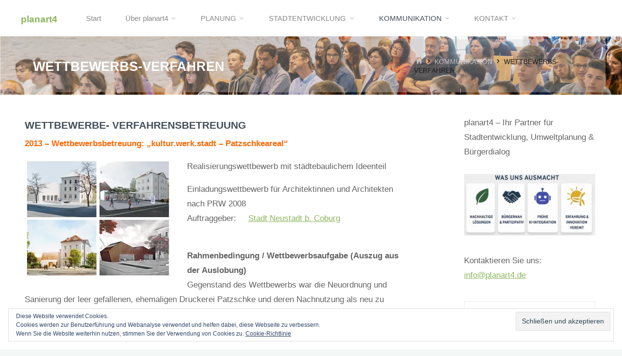

--- FILE ---
content_type: text/html; charset=UTF-8
request_url: https://www.planart4.de/kommunikation/wettbewerbe/
body_size: 78332
content:
<!DOCTYPE html>
<html lang="de">
<head>
<meta name="viewport" content="width=device-width, user-scalable=yes, initial-scale=1.0">
<meta http-equiv="X-UA-Compatible" content="IE=edge" /><meta charset="UTF-8">
<link rel="profile" href="http://gmpg.org/xfn/11">
<title>WETTBEWERBS-VERFAHREN &#8211; planart4</title>
<meta name='robots' content='max-image-preview:large' />
<link rel='dns-prefetch' href='//secure.gravatar.com' />
<link rel='dns-prefetch' href='//stats.wp.com' />
<link rel='dns-prefetch' href='//v0.wordpress.com' />
<link rel='preconnect' href='//i0.wp.com' />
<link rel="alternate" type="application/rss+xml" title="planart4 &raquo; Feed" href="https://www.planart4.de/feed/" />
<link rel="alternate" type="application/rss+xml" title="planart4 &raquo; Kommentar-Feed" href="https://www.planart4.de/comments/feed/" />
<link rel="alternate" title="oEmbed (JSON)" type="application/json+oembed" href="https://www.planart4.de/wp-json/oembed/1.0/embed?url=https%3A%2F%2Fwww.planart4.de%2Fkommunikation%2Fwettbewerbe%2F" />
<link rel="alternate" title="oEmbed (XML)" type="text/xml+oembed" href="https://www.planart4.de/wp-json/oembed/1.0/embed?url=https%3A%2F%2Fwww.planart4.de%2Fkommunikation%2Fwettbewerbe%2F&#038;format=xml" />
<style id='wp-img-auto-sizes-contain-inline-css'>
img:is([sizes=auto i],[sizes^="auto," i]){contain-intrinsic-size:3000px 1500px}
/*# sourceURL=wp-img-auto-sizes-contain-inline-css */
</style>
<style id='wp-emoji-styles-inline-css'>

	img.wp-smiley, img.emoji {
		display: inline !important;
		border: none !important;
		box-shadow: none !important;
		height: 1em !important;
		width: 1em !important;
		margin: 0 0.07em !important;
		vertical-align: -0.1em !important;
		background: none !important;
		padding: 0 !important;
	}
/*# sourceURL=wp-emoji-styles-inline-css */
</style>
<style id='wp-block-library-inline-css'>
:root{--wp-block-synced-color:#7a00df;--wp-block-synced-color--rgb:122,0,223;--wp-bound-block-color:var(--wp-block-synced-color);--wp-editor-canvas-background:#ddd;--wp-admin-theme-color:#007cba;--wp-admin-theme-color--rgb:0,124,186;--wp-admin-theme-color-darker-10:#006ba1;--wp-admin-theme-color-darker-10--rgb:0,107,160.5;--wp-admin-theme-color-darker-20:#005a87;--wp-admin-theme-color-darker-20--rgb:0,90,135;--wp-admin-border-width-focus:2px}@media (min-resolution:192dpi){:root{--wp-admin-border-width-focus:1.5px}}.wp-element-button{cursor:pointer}:root .has-very-light-gray-background-color{background-color:#eee}:root .has-very-dark-gray-background-color{background-color:#313131}:root .has-very-light-gray-color{color:#eee}:root .has-very-dark-gray-color{color:#313131}:root .has-vivid-green-cyan-to-vivid-cyan-blue-gradient-background{background:linear-gradient(135deg,#00d084,#0693e3)}:root .has-purple-crush-gradient-background{background:linear-gradient(135deg,#34e2e4,#4721fb 50%,#ab1dfe)}:root .has-hazy-dawn-gradient-background{background:linear-gradient(135deg,#faaca8,#dad0ec)}:root .has-subdued-olive-gradient-background{background:linear-gradient(135deg,#fafae1,#67a671)}:root .has-atomic-cream-gradient-background{background:linear-gradient(135deg,#fdd79a,#004a59)}:root .has-nightshade-gradient-background{background:linear-gradient(135deg,#330968,#31cdcf)}:root .has-midnight-gradient-background{background:linear-gradient(135deg,#020381,#2874fc)}:root{--wp--preset--font-size--normal:16px;--wp--preset--font-size--huge:42px}.has-regular-font-size{font-size:1em}.has-larger-font-size{font-size:2.625em}.has-normal-font-size{font-size:var(--wp--preset--font-size--normal)}.has-huge-font-size{font-size:var(--wp--preset--font-size--huge)}.has-text-align-center{text-align:center}.has-text-align-left{text-align:left}.has-text-align-right{text-align:right}.has-fit-text{white-space:nowrap!important}#end-resizable-editor-section{display:none}.aligncenter{clear:both}.items-justified-left{justify-content:flex-start}.items-justified-center{justify-content:center}.items-justified-right{justify-content:flex-end}.items-justified-space-between{justify-content:space-between}.screen-reader-text{border:0;clip-path:inset(50%);height:1px;margin:-1px;overflow:hidden;padding:0;position:absolute;width:1px;word-wrap:normal!important}.screen-reader-text:focus{background-color:#ddd;clip-path:none;color:#444;display:block;font-size:1em;height:auto;left:5px;line-height:normal;padding:15px 23px 14px;text-decoration:none;top:5px;width:auto;z-index:100000}html :where(.has-border-color){border-style:solid}html :where([style*=border-top-color]){border-top-style:solid}html :where([style*=border-right-color]){border-right-style:solid}html :where([style*=border-bottom-color]){border-bottom-style:solid}html :where([style*=border-left-color]){border-left-style:solid}html :where([style*=border-width]){border-style:solid}html :where([style*=border-top-width]){border-top-style:solid}html :where([style*=border-right-width]){border-right-style:solid}html :where([style*=border-bottom-width]){border-bottom-style:solid}html :where([style*=border-left-width]){border-left-style:solid}html :where(img[class*=wp-image-]){height:auto;max-width:100%}:where(figure){margin:0 0 1em}html :where(.is-position-sticky){--wp-admin--admin-bar--position-offset:var(--wp-admin--admin-bar--height,0px)}@media screen and (max-width:600px){html :where(.is-position-sticky){--wp-admin--admin-bar--position-offset:0px}}

/*# sourceURL=wp-block-library-inline-css */
</style><style id='global-styles-inline-css'>
:root{--wp--preset--aspect-ratio--square: 1;--wp--preset--aspect-ratio--4-3: 4/3;--wp--preset--aspect-ratio--3-4: 3/4;--wp--preset--aspect-ratio--3-2: 3/2;--wp--preset--aspect-ratio--2-3: 2/3;--wp--preset--aspect-ratio--16-9: 16/9;--wp--preset--aspect-ratio--9-16: 9/16;--wp--preset--color--black: #000000;--wp--preset--color--cyan-bluish-gray: #abb8c3;--wp--preset--color--white: #ffffff;--wp--preset--color--pale-pink: #f78da7;--wp--preset--color--vivid-red: #cf2e2e;--wp--preset--color--luminous-vivid-orange: #ff6900;--wp--preset--color--luminous-vivid-amber: #fcb900;--wp--preset--color--light-green-cyan: #7bdcb5;--wp--preset--color--vivid-green-cyan: #00d084;--wp--preset--color--pale-cyan-blue: #8ed1fc;--wp--preset--color--vivid-cyan-blue: #0693e3;--wp--preset--color--vivid-purple: #9b51e0;--wp--preset--color--accent-1: #8CB65F;--wp--preset--color--accent-2: #44505B;--wp--preset--color--headings: #444444;--wp--preset--color--sitetext: #636363;--wp--preset--color--sitebg: #FFFFFF;--wp--preset--gradient--vivid-cyan-blue-to-vivid-purple: linear-gradient(135deg,rgb(6,147,227) 0%,rgb(155,81,224) 100%);--wp--preset--gradient--light-green-cyan-to-vivid-green-cyan: linear-gradient(135deg,rgb(122,220,180) 0%,rgb(0,208,130) 100%);--wp--preset--gradient--luminous-vivid-amber-to-luminous-vivid-orange: linear-gradient(135deg,rgb(252,185,0) 0%,rgb(255,105,0) 100%);--wp--preset--gradient--luminous-vivid-orange-to-vivid-red: linear-gradient(135deg,rgb(255,105,0) 0%,rgb(207,46,46) 100%);--wp--preset--gradient--very-light-gray-to-cyan-bluish-gray: linear-gradient(135deg,rgb(238,238,238) 0%,rgb(169,184,195) 100%);--wp--preset--gradient--cool-to-warm-spectrum: linear-gradient(135deg,rgb(74,234,220) 0%,rgb(151,120,209) 20%,rgb(207,42,186) 40%,rgb(238,44,130) 60%,rgb(251,105,98) 80%,rgb(254,248,76) 100%);--wp--preset--gradient--blush-light-purple: linear-gradient(135deg,rgb(255,206,236) 0%,rgb(152,150,240) 100%);--wp--preset--gradient--blush-bordeaux: linear-gradient(135deg,rgb(254,205,165) 0%,rgb(254,45,45) 50%,rgb(107,0,62) 100%);--wp--preset--gradient--luminous-dusk: linear-gradient(135deg,rgb(255,203,112) 0%,rgb(199,81,192) 50%,rgb(65,88,208) 100%);--wp--preset--gradient--pale-ocean: linear-gradient(135deg,rgb(255,245,203) 0%,rgb(182,227,212) 50%,rgb(51,167,181) 100%);--wp--preset--gradient--electric-grass: linear-gradient(135deg,rgb(202,248,128) 0%,rgb(113,206,126) 100%);--wp--preset--gradient--midnight: linear-gradient(135deg,rgb(2,3,129) 0%,rgb(40,116,252) 100%);--wp--preset--font-size--small: 10px;--wp--preset--font-size--medium: 20px;--wp--preset--font-size--large: 27px;--wp--preset--font-size--x-large: 42px;--wp--preset--font-size--normal: 17px;--wp--preset--font-size--larger: 43px;--wp--preset--spacing--20: 0.44rem;--wp--preset--spacing--30: 0.67rem;--wp--preset--spacing--40: 1rem;--wp--preset--spacing--50: 1.5rem;--wp--preset--spacing--60: 2.25rem;--wp--preset--spacing--70: 3.38rem;--wp--preset--spacing--80: 5.06rem;--wp--preset--shadow--natural: 6px 6px 9px rgba(0, 0, 0, 0.2);--wp--preset--shadow--deep: 12px 12px 50px rgba(0, 0, 0, 0.4);--wp--preset--shadow--sharp: 6px 6px 0px rgba(0, 0, 0, 0.2);--wp--preset--shadow--outlined: 6px 6px 0px -3px rgb(255, 255, 255), 6px 6px rgb(0, 0, 0);--wp--preset--shadow--crisp: 6px 6px 0px rgb(0, 0, 0);}:where(.is-layout-flex){gap: 0.5em;}:where(.is-layout-grid){gap: 0.5em;}body .is-layout-flex{display: flex;}.is-layout-flex{flex-wrap: wrap;align-items: center;}.is-layout-flex > :is(*, div){margin: 0;}body .is-layout-grid{display: grid;}.is-layout-grid > :is(*, div){margin: 0;}:where(.wp-block-columns.is-layout-flex){gap: 2em;}:where(.wp-block-columns.is-layout-grid){gap: 2em;}:where(.wp-block-post-template.is-layout-flex){gap: 1.25em;}:where(.wp-block-post-template.is-layout-grid){gap: 1.25em;}.has-black-color{color: var(--wp--preset--color--black) !important;}.has-cyan-bluish-gray-color{color: var(--wp--preset--color--cyan-bluish-gray) !important;}.has-white-color{color: var(--wp--preset--color--white) !important;}.has-pale-pink-color{color: var(--wp--preset--color--pale-pink) !important;}.has-vivid-red-color{color: var(--wp--preset--color--vivid-red) !important;}.has-luminous-vivid-orange-color{color: var(--wp--preset--color--luminous-vivid-orange) !important;}.has-luminous-vivid-amber-color{color: var(--wp--preset--color--luminous-vivid-amber) !important;}.has-light-green-cyan-color{color: var(--wp--preset--color--light-green-cyan) !important;}.has-vivid-green-cyan-color{color: var(--wp--preset--color--vivid-green-cyan) !important;}.has-pale-cyan-blue-color{color: var(--wp--preset--color--pale-cyan-blue) !important;}.has-vivid-cyan-blue-color{color: var(--wp--preset--color--vivid-cyan-blue) !important;}.has-vivid-purple-color{color: var(--wp--preset--color--vivid-purple) !important;}.has-black-background-color{background-color: var(--wp--preset--color--black) !important;}.has-cyan-bluish-gray-background-color{background-color: var(--wp--preset--color--cyan-bluish-gray) !important;}.has-white-background-color{background-color: var(--wp--preset--color--white) !important;}.has-pale-pink-background-color{background-color: var(--wp--preset--color--pale-pink) !important;}.has-vivid-red-background-color{background-color: var(--wp--preset--color--vivid-red) !important;}.has-luminous-vivid-orange-background-color{background-color: var(--wp--preset--color--luminous-vivid-orange) !important;}.has-luminous-vivid-amber-background-color{background-color: var(--wp--preset--color--luminous-vivid-amber) !important;}.has-light-green-cyan-background-color{background-color: var(--wp--preset--color--light-green-cyan) !important;}.has-vivid-green-cyan-background-color{background-color: var(--wp--preset--color--vivid-green-cyan) !important;}.has-pale-cyan-blue-background-color{background-color: var(--wp--preset--color--pale-cyan-blue) !important;}.has-vivid-cyan-blue-background-color{background-color: var(--wp--preset--color--vivid-cyan-blue) !important;}.has-vivid-purple-background-color{background-color: var(--wp--preset--color--vivid-purple) !important;}.has-black-border-color{border-color: var(--wp--preset--color--black) !important;}.has-cyan-bluish-gray-border-color{border-color: var(--wp--preset--color--cyan-bluish-gray) !important;}.has-white-border-color{border-color: var(--wp--preset--color--white) !important;}.has-pale-pink-border-color{border-color: var(--wp--preset--color--pale-pink) !important;}.has-vivid-red-border-color{border-color: var(--wp--preset--color--vivid-red) !important;}.has-luminous-vivid-orange-border-color{border-color: var(--wp--preset--color--luminous-vivid-orange) !important;}.has-luminous-vivid-amber-border-color{border-color: var(--wp--preset--color--luminous-vivid-amber) !important;}.has-light-green-cyan-border-color{border-color: var(--wp--preset--color--light-green-cyan) !important;}.has-vivid-green-cyan-border-color{border-color: var(--wp--preset--color--vivid-green-cyan) !important;}.has-pale-cyan-blue-border-color{border-color: var(--wp--preset--color--pale-cyan-blue) !important;}.has-vivid-cyan-blue-border-color{border-color: var(--wp--preset--color--vivid-cyan-blue) !important;}.has-vivid-purple-border-color{border-color: var(--wp--preset--color--vivid-purple) !important;}.has-vivid-cyan-blue-to-vivid-purple-gradient-background{background: var(--wp--preset--gradient--vivid-cyan-blue-to-vivid-purple) !important;}.has-light-green-cyan-to-vivid-green-cyan-gradient-background{background: var(--wp--preset--gradient--light-green-cyan-to-vivid-green-cyan) !important;}.has-luminous-vivid-amber-to-luminous-vivid-orange-gradient-background{background: var(--wp--preset--gradient--luminous-vivid-amber-to-luminous-vivid-orange) !important;}.has-luminous-vivid-orange-to-vivid-red-gradient-background{background: var(--wp--preset--gradient--luminous-vivid-orange-to-vivid-red) !important;}.has-very-light-gray-to-cyan-bluish-gray-gradient-background{background: var(--wp--preset--gradient--very-light-gray-to-cyan-bluish-gray) !important;}.has-cool-to-warm-spectrum-gradient-background{background: var(--wp--preset--gradient--cool-to-warm-spectrum) !important;}.has-blush-light-purple-gradient-background{background: var(--wp--preset--gradient--blush-light-purple) !important;}.has-blush-bordeaux-gradient-background{background: var(--wp--preset--gradient--blush-bordeaux) !important;}.has-luminous-dusk-gradient-background{background: var(--wp--preset--gradient--luminous-dusk) !important;}.has-pale-ocean-gradient-background{background: var(--wp--preset--gradient--pale-ocean) !important;}.has-electric-grass-gradient-background{background: var(--wp--preset--gradient--electric-grass) !important;}.has-midnight-gradient-background{background: var(--wp--preset--gradient--midnight) !important;}.has-small-font-size{font-size: var(--wp--preset--font-size--small) !important;}.has-medium-font-size{font-size: var(--wp--preset--font-size--medium) !important;}.has-large-font-size{font-size: var(--wp--preset--font-size--large) !important;}.has-x-large-font-size{font-size: var(--wp--preset--font-size--x-large) !important;}
/*# sourceURL=global-styles-inline-css */
</style>

<style id='classic-theme-styles-inline-css'>
/*! This file is auto-generated */
.wp-block-button__link{color:#fff;background-color:#32373c;border-radius:9999px;box-shadow:none;text-decoration:none;padding:calc(.667em + 2px) calc(1.333em + 2px);font-size:1.125em}.wp-block-file__button{background:#32373c;color:#fff;text-decoration:none}
/*# sourceURL=/wp-includes/css/classic-themes.min.css */
</style>
<link rel='stylesheet' id='fb-widget-frontend-style-css' href='https://www.planart4.de/wp-content/plugins/facebook-pagelike-widget/assets/css/style.css?ver=1.0.0' media='all' />
<link rel='stylesheet' id='kahuna-themefonts-css' href='https://www.planart4.de/wp-content/themes/kahuna/resources/fonts/fontfaces.css?ver=1.7.0.1' media='all' />
<link rel='stylesheet' id='chld_thm_cfg_parent-css' href='https://www.planart4.de/wp-content/themes/kahuna/style.css?ver=6.9' media='all' />
<link rel='stylesheet' id='kahuna-main-css' href='https://www.planart4.de/wp-content/themes/kahuna-child/style.css?ver=1.5.1.1666090073' media='all' />
<style id='kahuna-main-inline-css'>
 #site-wrapper, #site-header-main { max-width: 1380px; } #site-header-main { left: 0; right: 0; } #primary { width: 320px; } #secondary { width: 380px; } #container.one-column .main { width: 100%; } #container.two-columns-right #secondary { float: right; } #container.two-columns-right .main, .two-columns-right #breadcrumbs { width: calc( 100% - 380px ); float: left; } #container.two-columns-left #primary { float: left; } #container.two-columns-left .main, .two-columns-left #breadcrumbs { width: calc( 100% - 320px ); float: right; } #container.three-columns-right #primary, #container.three-columns-left #primary, #container.three-columns-sided #primary { float: left; } #container.three-columns-right #secondary, #container.three-columns-left #secondary, #container.three-columns-sided #secondary { float: left; } #container.three-columns-right #primary, #container.three-columns-left #secondary { margin-left: 0%; margin-right: 0%; } #container.three-columns-right .main, .three-columns-right #breadcrumbs { width: calc( 100% - 700px ); float: left; } #container.three-columns-left .main, .three-columns-left #breadcrumbs { width: calc( 100% - 700px ); float: right; } #container.three-columns-sided #secondary { float: right; } #container.three-columns-sided .main, .three-columns-sided #breadcrumbs { width: calc( 100% - 700px ); float: right; } .three-columns-sided #breadcrumbs { margin: 0 calc( 0% + 380px ) 0 -1920px; } html { font-family: 'Arial'; font-weight: 400; font-size: 17px; font-weight: 400; line-height: 1.8; } #site-title { font-family: 'Arial'; font-weight: 400; font-size: 110%; font-weight: 700; } #access ul li a { font-family: 'Arial'; font-weight: 400; font-size: 90%; font-weight: 400; } .widget-title { font-family: 'Arial'; font-weight: 400; font-size: 100%; font-weight: 700; } .widget-container { font-family: 'Arial'; font-weight: 400; font-size: 100%; font-weight: 400; } .entry-title, .page-title { font-family: 'Arial'; font-weight: 400; font-size: 160%; font-weight: 700; } .entry-meta > span { font-family: 'Arial'; font-weight: 400; font-weight: 400; } /*.post-thumbnail-container*/ .entry-meta > span { font-size: 80%; } .page-link, .pagination, .author-info .author-link, .comment .reply a, .comment-meta, .byline { font-family: 'Arial'; font-weight: 400; } .content-masonry .entry-title { font-size: 128%; } h1 { font-size: 2.33em; } h2 { font-size: 2.06em; } h3 { font-size: 1.79em; } h4 { font-size: 1.52em; } h5 { font-size: 1.25em; } h6 { font-size: 0.98em; } h1, h2, h3, h4, h5, h6 { font-family: 'Arial'; font-weight: 400; font-weight: 700; } body { color: #636363; background-color: #F3F7f5; } .lp-staticslider .staticslider-caption-title, .seriousslider.seriousslider-theme .seriousslider-caption-title, .lp-staticslider .staticslider-caption-text, .seriousslider.seriousslider-theme .seriousslider-caption-text, .lp-staticslider .staticslider-caption-text a { color: #FFFFFF; } #site-header-main, #site-header-main.header-fixed #site-header-main-inside, #access ul ul, .menu-search-animated .searchform input[type="search"], #access .menu-search-animated .searchform, #access::after, .kahuna-over-menu .header-fixed#site-header-main, .kahuna-over-menu .header-fixed#site-header-main #access:after { background-color: #FFFFFF; } #site-header-main { border-bottom-color: rgba(0,0,0,.05); } .kahuna-over-menu .header-fixed#site-header-main #site-title a, #nav-toggle { color: #8CB65F; } #access > div > ul > li, #access > div > ul > li > a, .kahuna-over-menu .header-fixed#site-header-main #access > div > ul > li:not([class*='current']), .kahuna-over-menu .header-fixed#site-header-main #access > div > ul > li:not([class*='current']) > a, .kahuna-over-menu .header-fixed#site-header-main #sheader.socials a::before, #sheader.socials a::before, #access .menu-search-animated .searchform input[type="search"], #mobile-menu { color: #888888; } .kahuna-over-menu .header-fixed#site-header-main #sheader.socials a:hover::before, #sheader.socials a:hover::before { color: #FFFFFF; } #access ul.sub-menu li a, #access ul.children li a { color: #888888; } #access ul.sub-menu li a, #access ul.children li a { background-color: #FFFFFF; } #access > div > ul > li:hover > a, #access > div > ul > li a:hover, #access > div > ul > li:hover, .kahuna-over-menu .header-fixed#site-header-main #access > div > ul > li > a:hover, .kahuna-over-menu .header-fixed#site-header-main #access > div > ul > li:hover { color: #8CB65F; } #access > div > ul > li > a > span::before, #site-title::before { background-color: #8CB65F; } #site-title a:hover { color: #8CB65F; } #access > div > ul > li.current_page_item > a, #access > div > ul > li.current-menu-item > a, #access > div > ul > li.current_page_ancestor > a, #access > div > ul > li.current-menu-ancestor > a, #access .sub-menu, #access .children, .kahuna-over-menu .header-fixed#site-header-main #access > div > ul > li > a { color: #44505B; } #access ul.children > li.current_page_item > a, #access ul.sub-menu > li.current-menu-item > a, #access ul.children > li.current_page_ancestor > a, #access ul.sub-menu > li.current-menu-ancestor > a { color: #44505B; } #access .sub-menu li:not(:last-child) span, #access .children li:not(:last-child) span { border-bottom: 1px solid #eeeeee; } .searchform .searchsubmit { color: #636363; } body:not(.kahuna-landing-page) article.hentry, body:not(.kahuna-landing-page) .main, body.kahuna-boxed-layout:not(.kahuna-landing-page) #container { background-color: #FFFFFF; } .pagination a, .pagination span { border-color: #eeeeee; } .page-link a, .page-link span em { background-color: #eeeeee; } .pagination a:hover, .pagination span:hover, .page-link a:hover, .page-link span em:hover { background-color: #eeeeee; } .post-thumbnail-container .featured-image-meta, #header-page-title-inside, .lp-staticslider .staticslider-caption-text span, .seriousslider.seriousslider-theme .seriousslider-caption-text span { background-color: rgba(204,204,204, 0.35); } .lp-staticslider .staticslider-caption-title span, .seriousslider.seriousslider-theme .seriousslider-caption-title span { background-color: rgba(140,182,95, 0.35); } .post-thumbnail-container .featured-image-link::before { background-color: #8CB65F; } #header-page-title .entry-meta .bl_categ a { background-color: #8CB65F; } #header-page-title .entry-meta .bl_categ a:hover { background-color: #9dc770; } .widget-title span { border-bottom-color: #8CB65F; } #colophon, #footer { background-color: #1E2C35; color: #BBBBBB; } #colophon { border-top: 5px solid #414f58 } #footer-bottom { background: #192730; } .entry-title a:active, .entry-title a:hover { color: #8CB65F; } .entry-title a:hover { border-top-color: #8CB65F; } span.entry-format { color: #8CB65F; } .entry-content blockquote::before, .entry-content blockquote::after { color: rgba(99,99,99,0.2); } .entry-content h5, .entry-content h6, .lp-text-content h5, .lp-text-content h6 { color: #44505B; } .entry-content h1, .entry-content h2, .entry-content h3, .entry-content h4, .lp-text-content h1, .lp-text-content h2, .lp-text-content h3, .lp-text-content h4 { color: #444444; } a { color: #8CB65F; } a:hover, .entry-meta span a:hover, .comments-link a:hover { color: #44505B; } .entry-meta > span.comments-link { top: 0.8em; } .socials a:before { color: #8CB65F; } #sheader.socials a:before { background-color: #f5f5f5; } #sfooter.socials a:before, .widget_cryout_socials .socials a:before { background-color: #28363f; } .sidey .socials a:before { background-color: #FFFFFF; } #sheader.socials a:hover:before { background-color: #8CB65F; color: #FFFFFF; } #sfooter.socials a:hover:before, .widget_cryout_socials .socials a:hover:before { background-color: #8CB65F; color: #1E2C35; } .sidey a:hover:before { background-color: #8CB65F; color: #FFFFFF; } .kahuna-normalizedtags #content .tagcloud a { color: #FFFFFF; background-color: #8CB65F; } .kahuna-normalizedtags #content .tagcloud a:hover { background-color: #44505B; } #nav-fixed i, #nav-fixed a + a { background-color: rgba(215,215,215,0.8); } #nav-fixed a:hover i, #nav-fixed a:hover + a, #nav-fixed a + a:hover { background-color: rgba(140,182,95,0.8); } #nav-fixed i, #nav-fixed span { color: #FFFFFF; } button#toTop { color: #8CB65F; border-color: #8CB65F; } button#toTop:hover { background-color: #8CB65F; color: #F3F7f5; border-color: #8CB65F; } @media (max-width: 800px) { .cryout #footer-bottom .footer-inside { padding-top: 2.5em; } .cryout .footer-inside a#toTop {background-color: #8CB65F; color: #F3F7f5;} .cryout .footer-inside a#toTop:hover { opacity: 0.8;} } a.continue-reading-link, .continue-reading-link::after { background-color:#8CB65F; color: #FFFFFF; } .entry-meta .icon-metas:before { color: #1e1e1e; } .kahuna-caption-one .main .wp-caption .wp-caption-text { border-bottom-color: #eeeeee; } .kahuna-caption-two .main .wp-caption .wp-caption-text { background-color: #f5f5f5; } .kahuna-image-one .entry-content img[class*="align"], .kahuna-image-one .entry-summary img[class*="align"], .kahuna-image-two .entry-content img[class*='align'], .kahuna-image-two .entry-summary img[class*='align'] { border-color: #eeeeee; } .kahuna-image-five .entry-content img[class*='align'], .kahuna-image-five .entry-summary img[class*='align'] { border-color: #8CB65F; } /* diffs */ span.edit-link a.post-edit-link, span.edit-link a.post-edit-link:hover, span.edit-link .icon-edit:before { color: #636363; } .searchform { border-color: #ebebeb; } #breadcrumbs-container { background-color: #f8f8f8; } .entry-meta span, .entry-meta a, .entry-utility span, .entry-utility a, .entry-meta time, #breadcrumbs-nav, #header-page-title .byline, .footermenu ul li span.sep { color: #1e1e1e; } .footermenu ul li a:hover { color: #8CB65F; } .footermenu ul li a::after { background: #8CB65F; } #breadcrumbs-nav a { color: #3c3c3c; } .entry-meta span.entry-sticky { background-color: #1e1e1e; color: #FFFFFF; } #commentform { } code, #nav-below .nav-previous a:before, #nav-below .nav-next a:before { background-color: #eeeeee; } pre, .comment-author { border-color: #eeeeee; } pre { background-color: #f8f8f8; } .commentlist .comment-body, .commentlist .pingback { background-color: #f5f5f5; } .commentlist .comment-body::after { border-top-color: #f5f5f5; } article .author-info { border-color: #eeeeee; } .page-header.pad-container { border-color: #eeeeee; } .comment-meta a { color: #000000; } .commentlist .reply a { color: #141414; } .commentlist .reply a:hover { border-bottom-color: #8CB65F; } select, input[type], textarea { color: #636363; border-color: #e9e9e9; } .searchform input[type="search"], .searchform input[type="search"]:hover, .searchform input[type="search"]:focus { background-color: #FFFFFF; } input[type]:hover, textarea:hover, select:hover, input[type]:focus, textarea:focus, select:focus { background: #f5f5f5; } button, input[type="button"], input[type="submit"], input[type="reset"] { background-color: #8CB65F; color: #FFFFFF; } button:hover, input[type="button"]:hover, input[type="submit"]:hover, input[type="reset"]:hover { background-color: #44505B; } hr { background-color: #f0f0f0; } /* gutenberg */ .wp-block-image.alignwide { margin-left: calc( ( 1% + 2.5em ) * -1 ); margin-right: calc( ( 1% + 2.5em ) * -1 ); } .wp-block-image.alignwide img { /* width: calc( 103% + 5em ); max-width: calc( 103% + 5em ); */ } .has-accent-1-color, .has-accent-1-color:hover { color: #8CB65F; } .has-accent-2-color, .has-accent-2-color:hover { color: #44505B; } .has-headings-color, .has-headings-color:hover { color: #444444; } .has-sitetext-color, .has-sitetext-color:hover { color: #636363; } .has-sitebg-color, .has-sitebg-color:hover { color: #FFFFFF; } .has-accent-1-background-color { background-color: #8CB65F; } .has-accent-2-background-color { background-color: #44505B; } .has-headings-background-color { background-color: #444444; } .has-sitetext-background-color { background-color: #636363; } .has-sitebg-background-color { background-color: #FFFFFF; } .has-small-font-size { font-size: 10px; } .has-regular-font-size { font-size: 17px; } .has-large-font-size { font-size: 27px; } .has-larger-font-size { font-size: 43px; } .has-huge-font-size { font-size: 43px; } /* woocommerce */ .woocommerce-page #respond input#submit.alt, .woocommerce a.button.alt, .woocommerce-page button.button.alt, .woocommerce input.button.alt, .woocommerce #respond input#submit, .woocommerce a.button, .woocommerce button.button, .woocommerce input.button { background-color: #8CB65F; color: #FFFFFF; line-height: 1.8; } .woocommerce #respond input#submit:hover, .woocommerce a.button:hover, .woocommerce button.button:hover, .woocommerce input.button:hover { background-color: #aed881; color: #FFFFFF;} .woocommerce-page #respond input#submit.alt, .woocommerce a.button.alt, .woocommerce-page button.button.alt, .woocommerce input.button.alt { background-color: #44505B; color: #FFFFFF; line-height: 1.8; } .woocommerce-page #respond input#submit.alt:hover, .woocommerce a.button.alt:hover, .woocommerce-page button.button.alt:hover, .woocommerce input.button.alt:hover { background-color: #222e39; color: #FFFFFF;} .woocommerce div.product .woocommerce-tabs ul.tabs li.active { border-bottom-color: #FFFFFF; } .woocommerce #respond input#submit.alt.disabled, .woocommerce #respond input#submit.alt.disabled:hover, .woocommerce #respond input#submit.alt:disabled, .woocommerce #respond input#submit.alt:disabled:hover, .woocommerce #respond input#submit.alt[disabled]:disabled, .woocommerce #respond input#submit.alt[disabled]:disabled:hover, .woocommerce a.button.alt.disabled, .woocommerce a.button.alt.disabled:hover, .woocommerce a.button.alt:disabled, .woocommerce a.button.alt:disabled:hover, .woocommerce a.button.alt[disabled]:disabled, .woocommerce a.button.alt[disabled]:disabled:hover, .woocommerce button.button.alt.disabled, .woocommerce button.button.alt.disabled:hover, .woocommerce button.button.alt:disabled, .woocommerce button.button.alt:disabled:hover, .woocommerce button.button.alt[disabled]:disabled, .woocommerce button.button.alt[disabled]:disabled:hover, .woocommerce input.button.alt.disabled, .woocommerce input.button.alt.disabled:hover, .woocommerce input.button.alt:disabled, .woocommerce input.button.alt:disabled:hover, .woocommerce input.button.alt[disabled]:disabled, .woocommerce input.button.alt[disabled]:disabled:hover { background-color: #44505B; } .woocommerce ul.products li.product .price, .woocommerce div.product p.price, .woocommerce div.product span.price { color: #313131 } #add_payment_method #payment, .woocommerce-cart #payment, .woocommerce-checkout #payment { background: #f5f5f5; } .woocommerce .main .page-title { /*font-size: -0.004em; */ } /* mobile menu */ nav#mobile-menu { background-color: #FFFFFF; } #mobile-nav .searchform input[type="search"]{ background-color: #eeeeee; border-color: rgba(0,0,0,0.15); } nav#mobile-menu ul li.menu-burger { background-color: #f7f7f7 } .main .entry-content, .main .entry-summary { text-align: inherit; } .main p, .main ul, .main ol, .main dd, .main pre, .main hr { margin-bottom: 1em; } .main .entry-content p { text-indent: 0em; } .main a.post-featured-image { background-position: center center; } #header-widget-area { width: 33%; right: 10px; } .kahuna-striped-table .main thead th, .kahuna-bordered-table .main thead th, .kahuna-striped-table .main td, .kahuna-striped-table .main th, .kahuna-bordered-table .main th, .kahuna-bordered-table .main td { border-color: #e9e9e9; } .kahuna-clean-table .main th, .kahuna-striped-table .main tr:nth-child(even) td, .kahuna-striped-table .main tr:nth-child(even) th { background-color: #f6f6f6; } .kahuna-cropped-featured .main .post-thumbnail-container { height: 350px; } .kahuna-responsive-featured .main .post-thumbnail-container { max-height: 350px; height: auto; } article.hentry .article-inner, #content-masonry article.hentry .article-inner { padding: 1%; } #breadcrumbs-nav, body.woocommerce.woocommerce-page #breadcrumbs-nav, .pad-container { padding: 1%; } .kahuna-magazine-two.archive #breadcrumbs-nav, .kahuna-magazine-two.archive .pad-container, .kahuna-magazine-two.search #breadcrumbs-nav, .kahuna-magazine-two.search .pad-container { padding: 0.5%; } .kahuna-magazine-three.archive #breadcrumbs-nav, .kahuna-magazine-three.archive .pad-container, .kahuna-magazine-three.search #breadcrumbs-nav, .kahuna-magazine-three.search .pad-container { padding: 0.33333333333333%; } #site-header-main { height:75px; } #access .menu-search-animated .searchform { height: 74px; line-height: 74px; } .menu-search-animated, #sheader-container, .identity, #nav-toggle { height:75px; line-height:75px; } #access div > ul > li > a { line-height:75px; } #branding { height:75px; } .kahuna-responsive-headerimage #masthead #header-image-main-inside { max-height: 180px; } .kahuna-cropped-headerimage #masthead #header-image-main-inside { height: 180px; } #masthead #site-header-main { position: fixed; } .kahuna-fixed-menu #header-image-main { margin-top: 75px; } @media (max-width: 640px) { #header-page-title .entry-title { font-size: 140%; } } .lp-staticslider .staticslider-caption, .seriousslider.seriousslider-theme .seriousslider-caption, .kahuna-landing-page .lp-blocks-inside, .kahuna-landing-page .lp-boxes-inside, .kahuna-landing-page .lp-text-inside, .kahuna-landing-page .lp-posts-inside, .kahuna-landing-page .lp-page-inside, .kahuna-landing-page .lp-section-header, .kahuna-landing-page .content-widget { max-width: 1380px; } .kahuna-landing-page .content-widget { margin: 0 auto; } .lp-staticslider { max-height: calc(100vh - 75px); } a.staticslider-button:nth-child(2n+1), .seriousslider-theme .seriousslider-caption-buttons a:nth-child(2n+1) { background-color: #8CB65F; color: #FFFFFF; border-color: #739d46; } .staticslider-button:nth-child(2n+1):hover, .seriousslider-theme .seriousslider-caption-buttons a:nth-child(2n+1):hover { background-color: #739d46; } a.staticslider-button:nth-child(2n), .seriousslider-theme .seriousslider-caption-buttons a:nth-child(2n) { color: #44505B; background-color: #FFFFFF; border-color: #e6e6e6; } a.staticslider-button:nth-child(2n):hover, .seriousslider-theme .seriousslider-caption-buttons a:nth-child(2n):hover { background-color: #e6e6e6; } .kahuna-landing-page #header-image-main-inside { display: block; } .lp-block { background: #FFFFFF; } .lp-block:hover { box-shadow: 0 0 20px rgba(0,0,0, 0.15); } .lp-block i[class^=blicon]::before { color: #FFFFFF; border-color: #7da750; background-color: #8CB65F; } .lp-block:hover i::before { background-color: #7da750; } .lp-block i:after { background-color: #8CB65F; } .lp-block:hover i:after { background-color: #44505B; } .lp-block-text, .lp-boxes-static .lp-box-text, .lp-section-desc { color: #3b3b3b; } .lp-blocks { background-color: #EEEFF0; } .lp-boxes { background-color: #ECEFF2; } .lp-text { background-color: #F7F8F9; } .lp-boxes-static .lp-box:hover { box-shadow: 0 0 20px rgba(0,0,0, 0.15); } .lp-boxes-static .lp-box-image::after { background-color: #8CB65F; } .lp-boxes-static .lp-box-image .box-overlay { background-color: #a0ca73; } .lp-box-titlelink:hover { color: #8CB65F; } .lp-boxes-1 .lp-box .lp-box-image { height: 350px; } .lp-boxes-2 .lp-box .lp-box-image { height: 400px; } .lp-box-readmore:hover { color: #8CB65F; } #lp-posts, #lp-page { background-color: #FFF; } .lpbox-rnd1 { background-color: #b5b8bb; } .lpbox-rnd2 { background-color: #b0b3b6; } .lpbox-rnd3 { background-color: #abaeb1; } .lpbox-rnd4 { background-color: #a6a9ac; } .lpbox-rnd5 { background-color: #a1a4a7; } .lpbox-rnd6 { background-color: #9c9fa2; } .lpbox-rnd7 { background-color: #979a9d; } .lpbox-rnd8 { background-color: #929598; } 
/*# sourceURL=kahuna-main-inline-css */
</style>
<link rel='stylesheet' id='tablepress-default-css' href='https://www.planart4.de/wp-content/plugins/tablepress/css/build/default.css?ver=3.2.6' media='all' />
<link rel="https://api.w.org/" href="https://www.planart4.de/wp-json/" /><link rel="alternate" title="JSON" type="application/json" href="https://www.planart4.de/wp-json/wp/v2/pages/48" /><link rel="EditURI" type="application/rsd+xml" title="RSD" href="https://www.planart4.de/xmlrpc.php?rsd" />
<link rel="canonical" href="https://www.planart4.de/kommunikation/wettbewerbe/" />
<link rel='shortlink' href='https://wp.me/P5W8Yz-M' />
	<style>img#wpstats{display:none}</style>
		
<!-- Jetpack Open Graph Tags -->
<meta property="og:type" content="article" />
<meta property="og:title" content="WETTBEWERBS-VERFAHREN" />
<meta property="og:url" content="https://www.planart4.de/kommunikation/wettbewerbe/" />
<meta property="og:description" content="WETTBEWERBE- VERFAHRENSBETREUUNG 2013 &#8211; Wettbewerbsbetreuung: „kultur.werk.stadt &#8211; Patzschkeareal“ Realisierungswettbewerb mit städtebaulichem Ideenteil Einladungswettbewerb für Archite…" />
<meta property="article:published_time" content="2011-07-23T15:06:31+00:00" />
<meta property="article:modified_time" content="2015-06-19T07:13:19+00:00" />
<meta property="og:site_name" content="planart4" />
<meta property="og:image" content="http://planart4.de/wp-content/uploads/2014/06/cover-neustadt_wettbewerb.jpg" />
<meta property="og:image:width" content="300" />
<meta property="og:image:height" content="244" />
<meta property="og:image:alt" content="Wettbewerb: kultur.werkstadt - Patzschkeareal" />
<meta property="og:locale" content="de_DE" />

<!-- End Jetpack Open Graph Tags -->
<link rel='stylesheet' id='jetpack-swiper-library-css' href='https://www.planart4.de/wp-content/plugins/jetpack/_inc/blocks/swiper.css?ver=15.4' media='all' />
<link rel='stylesheet' id='jetpack-carousel-css' href='https://www.planart4.de/wp-content/plugins/jetpack/modules/carousel/jetpack-carousel.css?ver=15.4' media='all' />
<link rel='stylesheet' id='eu-cookie-law-style-css' href='https://www.planart4.de/wp-content/plugins/jetpack/modules/widgets/eu-cookie-law/style.css?ver=15.4' media='all' />
</head>

<body class="wp-singular page-template-default page page-id-48 page-child parent-pageid-42 wp-embed-responsive wp-theme-kahuna wp-child-theme-kahuna-child kahuna-boxed-layout kahuna-image-none kahuna-caption-one kahuna-totop-normal kahuna-stripped-table kahuna-fixed-menu kahuna-menu-left kahuna-responsive-headerimage kahuna-responsive-featured kahuna-magazine-one kahuna-magazine-layout kahuna-comment-placeholder kahuna-header-titles kahuna-normalizedtags kahuna-article-animation-zoomIn" itemscope itemtype="http://schema.org/WebPage">
			<a class="skip-link screen-reader-text" href="#main" title="Zum Inhalt springen"> Zum Inhalt springen </a>
			<div id="site-wrapper">
	<header id="masthead" class="cryout"  itemscope itemtype="http://schema.org/WPHeader">

		<div id="site-header-main">
			<div id="site-header-main-inside">

								<nav id="mobile-menu">
					<div id="mobile-nav"><ul>
<li ><a href="https://www.planart4.de/"><span>Start</span></a></li><li class="page_item page-item-11 page_item_has_children"><a href="https://www.planart4.de/uber-planart4/"><span>Über planart4</span></a>
<ul class='children'>
	<li class="page_item page-item-1848"><a href="https://www.planart4.de/uber-planart4/kooperationspartner/"><span>Kooperationspartner</span></a></li>
	<li class="page_item page-item-1974"><a href="https://www.planart4.de/uber-planart4/team-2/"><span>Team</span></a></li>
	<li class="page_item page-item-20"><a href="https://www.planart4.de/uber-planart4/historie/"><span>HISTORIE</span></a></li>
</ul>
</li>
<li class="page_item page-item-2 page_item_has_children"><a href="https://www.planart4.de/planung/"><span>PLANUNG</span></a>
<ul class='children'>
	<li class="page_item page-item-1784"><a href="https://www.planart4.de/planung/informelle-planung-2/"><span>INFORMELLE PLANUNG</span></a></li>
	<li class="page_item page-item-1809"><a href="https://www.planart4.de/planung/bauleitplanung-2/"><span>BAULEITPLANUNG</span></a></li>
	<li class="page_item page-item-29"><a href="https://www.planart4.de/planung/freianlagen/"><span>FREIANLAGEN</span></a></li>
</ul>
</li>
<li class="page_item page-item-32 page_item_has_children"><a href="https://www.planart4.de/stadtentwicklung/"><span>STADTENTWICKLUNG</span></a>
<ul class='children'>
	<li class="page_item page-item-34"><a href="https://www.planart4.de/stadtentwicklung/projektentwicklung/"><span>PROJEKTENTWICKLUNG</span></a></li>
	<li class="page_item page-item-36"><a href="https://www.planart4.de/stadtentwicklung/stadtumbau/"><span>STADTUMBAU</span></a></li>
	<li class="page_item page-item-38 page_item_has_children"><a href="https://www.planart4.de/stadtentwicklung/integrierte-handlungskonzepte/"><span>INTEGRIERTE HANDLUNGSKONZEPTE</span></a>
	<ul class='children'>
		<li class="page_item page-item-964"><a href="https://www.planart4.de/stadtentwicklung/integrierte-handlungskonzepte/integrierte-handlungskonzept-sonnenberg-chemnitz/"><span>Integrierte Handlungskonzept Sonnenberg, Chemnitz</span></a></li>
	</ul>
</li>
</ul>
</li>
<li class="page_item page-item-42 page_item_has_children current_page_ancestor current_page_parent"><a href="https://www.planart4.de/kommunikation/"><span>KOMMUNIKATION</span></a>
<ul class='children'>
	<li class="page_item page-item-44"><a href="https://www.planart4.de/kommunikation/beteiligungsprozesse/"><span>BETEILIGUNGSPROZESSE</span></a></li>
	<li class="page_item page-item-48 current_page_item"><a href="https://www.planart4.de/kommunikation/wettbewerbe/" aria-current="page"><span>WETTBEWERBS-VERFAHREN</span></a></li>
</ul>
</li>
<li class="page_item page-item-52 page_item_has_children"><a href="https://www.planart4.de/kontakt/"><span>KONTAKT</span></a>
<ul class='children'>
	<li class="page_item page-item-2420"><a href="https://www.planart4.de/kontakt/datenschutzerklaerung/"><span>Datenschutzerklärung</span></a></li>
	<li class="page_item page-item-54"><a href="https://www.planart4.de/kontakt/impressum/"><span>IMPRESSUM</span></a></li>
</ul>
</li>
</ul></div>
					<button id="nav-cancel"><i class="icon-cancel"></i></button>
				</nav> <!-- #mobile-menu -->
				
				<div id="branding">
					<div id="site-text"><div itemprop="headline" id="site-title"><span> <a href="https://www.planart4.de/" title="Büro für Stadtentwicklung und Freiraumplanung" rel="home">planart4</a> </span></div><span id="site-description"  itemprop="description" >Büro für Stadtentwicklung und Freiraumplanung</span></div>				</div><!-- #branding -->

				<div id="sheader-container">
									</div>

								<button id="nav-toggle" aria-label="Primäres Menü"><i class="icon-menu"></i></button>
				<nav id="access" role="navigation"  aria-label="Primäres Menü"  itemscope itemtype="http://schema.org/SiteNavigationElement">
						<div><ul id="prime_nav"><li ><a href="https://www.planart4.de/">Start</a></li><li class="page_item page-item-11 page_item_has_children"><a href="https://www.planart4.de/uber-planart4/">Über planart4</a><ul class='children'><li class="page_item page-item-1848"><a href="https://www.planart4.de/uber-planart4/kooperationspartner/">Kooperationspartner</a></li><li class="page_item page-item-1974"><a href="https://www.planart4.de/uber-planart4/team-2/">Team</a></li><li class="page_item page-item-20"><a href="https://www.planart4.de/uber-planart4/historie/">HISTORIE</a></li></ul></li><li class="page_item page-item-2 page_item_has_children"><a href="https://www.planart4.de/planung/">PLANUNG</a><ul class='children'><li class="page_item page-item-1784"><a href="https://www.planart4.de/planung/informelle-planung-2/">INFORMELLE PLANUNG</a></li><li class="page_item page-item-1809"><a href="https://www.planart4.de/planung/bauleitplanung-2/">BAULEITPLANUNG</a></li><li class="page_item page-item-29"><a href="https://www.planart4.de/planung/freianlagen/">FREIANLAGEN</a></li></ul></li><li class="page_item page-item-32 page_item_has_children"><a href="https://www.planart4.de/stadtentwicklung/">STADTENTWICKLUNG</a><ul class='children'><li class="page_item page-item-34"><a href="https://www.planart4.de/stadtentwicklung/projektentwicklung/">PROJEKTENTWICKLUNG</a></li><li class="page_item page-item-36"><a href="https://www.planart4.de/stadtentwicklung/stadtumbau/">STADTUMBAU</a></li><li class="page_item page-item-38 page_item_has_children"><a href="https://www.planart4.de/stadtentwicklung/integrierte-handlungskonzepte/">INTEGRIERTE HANDLUNGSKONZEPTE</a><ul class='children'><li class="page_item page-item-964"><a href="https://www.planart4.de/stadtentwicklung/integrierte-handlungskonzepte/integrierte-handlungskonzept-sonnenberg-chemnitz/">Integrierte Handlungskonzept Sonnenberg, Chemnitz</a></li></ul></li></ul></li><li class="page_item page-item-42 page_item_has_children current_page_ancestor current_page_parent"><a href="https://www.planart4.de/kommunikation/">KOMMUNIKATION</a><ul class='children'><li class="page_item page-item-44"><a href="https://www.planart4.de/kommunikation/beteiligungsprozesse/">BETEILIGUNGSPROZESSE</a></li><li class="page_item page-item-48 current_page_item"><a href="https://www.planart4.de/kommunikation/wettbewerbe/" aria-current="page">WETTBEWERBS-VERFAHREN</a></li></ul></li><li class="page_item page-item-52 page_item_has_children"><a href="https://www.planart4.de/kontakt/">KONTAKT</a><ul class='children'><li class="page_item page-item-2420"><a href="https://www.planart4.de/kontakt/datenschutzerklaerung/">Datenschutzerklärung</a></li><li class="page_item page-item-54"><a href="https://www.planart4.de/kontakt/impressum/">IMPRESSUM</a></li></ul></li></ul></div>				</nav><!-- #access -->
				
			</div><!-- #site-header-main-inside -->
		</div><!-- #site-header-main -->

		<div id="header-image-main">
			<div id="header-image-main-inside">
							<div class="header-image"  style="background-image: url(https://www.planart4.de/wp-content/uploads/2025/09/cropped-architektur-m-schule.jpg)" ></div>
			<img class="header-image" alt="planart4" src="https://www.planart4.de/wp-content/uploads/2025/09/cropped-architektur-m-schule.jpg" />
				    <div id="header-page-title">
        <div id="header-page-title-inside">
            <h1 class="entry-title"  itemprop="headline">WETTBEWERBS-VERFAHREN</h1>            <div id="breadcrumbs-container" class="cryout two-columns-right"><div id="breadcrumbs-container-inside"><div id="breadcrumbs"> <nav id="breadcrumbs-nav"><a href="https://www.planart4.de" title="Start"><i class="icon-bread-home"></i><span class="screen-reader-text">Start</span></a><i class="icon-bread-arrow"></i> <a href="https://www.planart4.de/kommunikation/">KOMMUNIKATION</a> <i class="icon-bread-arrow"></i> <span class="current">WETTBEWERBS-VERFAHREN</span></nav></div></div></div><!-- breadcrumbs -->        </div>
    </div> 			</div><!-- #header-image-main-inside -->
		</div><!-- #header-image-main -->

	</header><!-- #masthead -->

	
	
	<div id="content" class="cryout">
			
	<div id="container" class="two-columns-right">

		<main id="main" class="main">
			
			
	<article id="post-48" class="post-48 page type-page status-publish hentry">
		<div class="schema-image">
			<div class="entry-meta featured-image-meta"></div>
		</div>
		<div class="article-inner">
			<header>
								<span class="entry-meta" >
									</span>
			</header>

			
			<div class="entry-content"  itemprop="text">
				<h5>WETTBEWERBE- VERFAHRENSBETREUUNG</h5>
<p><span style="color: #ff6600;"><strong>2013 &#8211; Wettbewerbsbetreuung: „kultur.werk.stadt &#8211; Patzschkeareal“</strong></span></p>
<p><a href="https://i0.wp.com/planart4.de/wp-content/uploads/2014/06/cover-neustadt_wettbewerb.jpg"><img data-recalc-dims="1" fetchpriority="high" decoding="async" data-attachment-id="1520" data-permalink="https://www.planart4.de/1502/wettbewerbsbroschuere-kultur-werk-stadt/cover-neustadt_wettbewerb-2/" data-orig-file="https://i0.wp.com/www.planart4.de/wp-content/uploads/2014/06/cover-neustadt_wettbewerb.jpg?fit=300%2C244&amp;ssl=1" data-orig-size="300,244" data-comments-opened="0" data-image-meta="{&quot;aperture&quot;:&quot;0&quot;,&quot;credit&quot;:&quot;&quot;,&quot;camera&quot;:&quot;&quot;,&quot;caption&quot;:&quot;&quot;,&quot;created_timestamp&quot;:&quot;0&quot;,&quot;copyright&quot;:&quot;&quot;,&quot;focal_length&quot;:&quot;0&quot;,&quot;iso&quot;:&quot;0&quot;,&quot;shutter_speed&quot;:&quot;0&quot;,&quot;title&quot;:&quot;&quot;}" data-image-title="cover-neustadt_wettbewerb" data-image-description="" data-image-caption="" data-medium-file="https://i0.wp.com/www.planart4.de/wp-content/uploads/2014/06/cover-neustadt_wettbewerb.jpg?fit=300%2C244&amp;ssl=1" data-large-file="https://i0.wp.com/www.planart4.de/wp-content/uploads/2014/06/cover-neustadt_wettbewerb.jpg?fit=300%2C244&amp;ssl=1" class="alignleft wp-image-1520 size-full" src="https://i0.wp.com/planart4.de/wp-content/uploads/2014/06/cover-neustadt_wettbewerb.jpg?resize=300%2C244" alt="Wettbewerb: kultur.werkstadt - Patzschkeareal" width="300" height="244" /></a>Realisierungswettbewerb mit städtebaulichem Ideenteil</p>
<p>Einladungswettbewerb für Architektinnen und Architekten nach PRW 2008<br />
Auftraggeber:     <a href="http://www.neustadt-bei-coburg.de/" target="_blank">Stadt Neustadt b. Coburg</a></p>
<p><strong><br />
Rahmenbedingung / Wettbewerbsaufgabe (Auszug aus der Auslobung)</strong><br />
Gegenstand des Wettbewerbs war die Neuordnung und Sanierung der leer gefallenen, ehemaligen Druckerei Patzschke und deren Nachnutzung als neu zu schaffendes Kulturzentrum:<br />
„kultur.werk.stadt &#8211; Patzschkeareal“. <a href="http://planart4.de/1356/kultur-werk-stadt-patzschkeareal-neustadt-b-coburg/">Weiterlesen&gt;&gt;</a></p>
<p>&nbsp;</p>
<p><span style="color: #ff6600;"><strong>2012 &#8211; Wahl und Prämierung eines Stadtteillogos (Branding Prozess: Sonnenberg-Image)</strong></span></p>
<p><img data-recalc-dims="1" decoding="async" data-attachment-id="1732" data-permalink="https://www.planart4.de/kommunikation/wettbewerbe/sonnenberg_logo/" data-orig-file="https://i0.wp.com/www.planart4.de/wp-content/uploads/2011/07/Sonnenberg_Logo.jpg?fit=200%2C159&amp;ssl=1" data-orig-size="200,159" data-comments-opened="0" data-image-meta="{&quot;aperture&quot;:&quot;0&quot;,&quot;credit&quot;:&quot;&quot;,&quot;camera&quot;:&quot;&quot;,&quot;caption&quot;:&quot;&quot;,&quot;created_timestamp&quot;:&quot;0&quot;,&quot;copyright&quot;:&quot;&quot;,&quot;focal_length&quot;:&quot;0&quot;,&quot;iso&quot;:&quot;0&quot;,&quot;shutter_speed&quot;:&quot;0&quot;,&quot;title&quot;:&quot;&quot;,&quot;orientation&quot;:&quot;0&quot;}" data-image-title="Sonnenberg_Logo" data-image-description="" data-image-caption="" data-medium-file="https://i0.wp.com/www.planart4.de/wp-content/uploads/2011/07/Sonnenberg_Logo.jpg?fit=200%2C159&amp;ssl=1" data-large-file="https://i0.wp.com/www.planart4.de/wp-content/uploads/2011/07/Sonnenberg_Logo.jpg?fit=200%2C159&amp;ssl=1" class="alignleft size-full wp-image-1732" src="https://i0.wp.com/planart4.de/wp-content/uploads/2011/07/Sonnenberg_Logo.jpg?resize=200%2C159" alt="Stadtteillogo vom Sonnenberg in Chemnitz" width="200" height="159" />Unser Büro hat für die Bürger und Bürgerinnen vom Stadtteil Sonnenberg im Internet  auch die technischen Möglichkeit geschaffen , per Onlinevoting ihre Stimme für das neue zu wählende Stadtteillogo abzugeben. Insgesamt 483 abgegebene Stimmen konnten wir danach registrieren. Ergänzend wurden rund 60 Stimmzettel-eher klassisch- im Wahllokal abgegeben. <a href="http://planart4.de/1709/wahl-und-praemierung-eines-stadtteillogos-branding-prozess-sonnenberg-image/">Weiterlesen&gt;&gt;</a></p>
<p>&nbsp;</p>
<p>&nbsp;</p>
<p><strong><span style="color: #ff6600;">2009/2010 &#8211; Betreuung des Städtebaulichen Ideenwettbewerbes Justiz- und Behördenzentrum Chemnitz –Innenstadt</span></strong></p>
<p><a href="https://i0.wp.com/planart4.de/wp-content/uploads/2011/07/deckblatt_wettbewerb_sib.jpg"><img data-recalc-dims="1" decoding="async" data-attachment-id="1693" data-permalink="https://www.planart4.de/kommunikation/wettbewerbe/deckblatt_wettbewerb_sib/" data-orig-file="https://i0.wp.com/www.planart4.de/wp-content/uploads/2011/07/deckblatt_wettbewerb_sib.jpg?fit=394%2C600&amp;ssl=1" data-orig-size="394,600" data-comments-opened="0" data-image-meta="{&quot;aperture&quot;:&quot;0&quot;,&quot;credit&quot;:&quot;&quot;,&quot;camera&quot;:&quot;&quot;,&quot;caption&quot;:&quot;&quot;,&quot;created_timestamp&quot;:&quot;0&quot;,&quot;copyright&quot;:&quot;&quot;,&quot;focal_length&quot;:&quot;0&quot;,&quot;iso&quot;:&quot;0&quot;,&quot;shutter_speed&quot;:&quot;0&quot;,&quot;title&quot;:&quot;&quot;,&quot;orientation&quot;:&quot;0&quot;}" data-image-title="deckblatt_wettbewerb_sib" data-image-description="" data-image-caption="" data-medium-file="https://i0.wp.com/www.planart4.de/wp-content/uploads/2011/07/deckblatt_wettbewerb_sib.jpg?fit=197%2C300&amp;ssl=1" data-large-file="https://i0.wp.com/www.planart4.de/wp-content/uploads/2011/07/deckblatt_wettbewerb_sib.jpg?fit=394%2C600&amp;ssl=1" class="alignleft size-medium wp-image-1693" src="https://i0.wp.com/planart4.de/wp-content/uploads/2011/07/deckblatt_wettbewerb_sib-197x300.jpg?resize=197%2C300" alt="Deckblatt der Broschüre zum Wettbewerb des SIB" width="197" height="300" srcset="https://i0.wp.com/www.planart4.de/wp-content/uploads/2011/07/deckblatt_wettbewerb_sib.jpg?resize=197%2C300&amp;ssl=1 197w, https://i0.wp.com/www.planart4.de/wp-content/uploads/2011/07/deckblatt_wettbewerb_sib.jpg?w=394&amp;ssl=1 394w" sizes="(max-width: 197px) 100vw, 197px" /></a>Auftraggeber: SIB, Staatsbetrieb Sächsisches Immobilien- und Baumanagement</p>
<p><strong>Anlass und Zweck des Wettbewerbes</strong></p>
<p>Der Freistaat Sachsen beabsichtigt, seinen Standort in der Innenstadt von Chemnitz als Justiz- und Behördenzentrum weiter auszubauen. Die Fläche des Wettbewerbsgebietes umfasst ca. 52.000 m² und wird begrenzt von der Straße der Nationen, der Brückenstraße, der Mühlenstraße und der Käthe-Kollwitz-Straße. Ziel ist es, eine Lösung für eine angemessene Unterbringung von mehreren Gerichten und Landesbehörden unter Einbeziehung von Bestandsgebäuden zu finden. Geplant ist u.a. die Einordnung eines Fachgerichtszentrums. <a href="http://planart4.de/1691/staedtebaulicher-ideenwettbewerb-justiz-und-behoerdenzentrum-chemnitz-innenstadt/">Weiterlesen&gt;&gt;</a></p>
<p>&nbsp;</p>
<p><span style="color: #ff6600;"><strong>2009 &#8211; Kooperatives Verfahren/ Parallelbeauftragung</strong></span></p>
<p><a href="https://i0.wp.com/planart4.de/wp-content/uploads/2011/07/stadthaeuser_n_h_k_architekten.jpg"><img data-recalc-dims="1" loading="lazy" decoding="async" data-attachment-id="1696" data-permalink="https://www.planart4.de/kommunikation/wettbewerbe/stadthaeuser_n_h_k_architekten/" data-orig-file="https://i0.wp.com/www.planart4.de/wp-content/uploads/2011/07/stadthaeuser_n_h_k_architekten.jpg?fit=600%2C495&amp;ssl=1" data-orig-size="600,495" data-comments-opened="0" data-image-meta="{&quot;aperture&quot;:&quot;0&quot;,&quot;credit&quot;:&quot;&quot;,&quot;camera&quot;:&quot;&quot;,&quot;caption&quot;:&quot;&quot;,&quot;created_timestamp&quot;:&quot;0&quot;,&quot;copyright&quot;:&quot;&quot;,&quot;focal_length&quot;:&quot;0&quot;,&quot;iso&quot;:&quot;0&quot;,&quot;shutter_speed&quot;:&quot;0&quot;,&quot;title&quot;:&quot;&quot;,&quot;orientation&quot;:&quot;0&quot;}" data-image-title="stadthaeuser_n_h_k_architekten" data-image-description="" data-image-caption="" data-medium-file="https://i0.wp.com/www.planart4.de/wp-content/uploads/2011/07/stadthaeuser_n_h_k_architekten.jpg?fit=300%2C248&amp;ssl=1" data-large-file="https://i0.wp.com/www.planart4.de/wp-content/uploads/2011/07/stadthaeuser_n_h_k_architekten.jpg?fit=600%2C495&amp;ssl=1" class="alignleft size-medium wp-image-1696" src="https://i0.wp.com/planart4.de/wp-content/uploads/2011/07/stadthaeuser_n_h_k_architekten-300x248.jpg?resize=300%2C248" alt="Gutachterverfahren: Stadthaeuser, hier von n.h.k. architekten" width="300" height="248" srcset="https://i0.wp.com/www.planart4.de/wp-content/uploads/2011/07/stadthaeuser_n_h_k_architekten.jpg?resize=300%2C248&amp;ssl=1 300w, https://i0.wp.com/www.planart4.de/wp-content/uploads/2011/07/stadthaeuser_n_h_k_architekten.jpg?w=600&amp;ssl=1 600w" sizes="auto, (max-width: 300px) 100vw, 300px" /></a><strong>Etablierung von Stadthäusern in Chemnitz</strong></p>
<p><strong>Auszug</strong><br />
Die Stadt wollte mit der Durchführung eines Planverfahrens mit mehreren kooperativ zusammenwirkenden Teilnehmern eine qualitätvolle städtebauliche und architektonische Bebauung sichern und Impulse für eine optionale Entwicklung des Bearbeitungsgebietes geben. Das Planverfahren wurde durch ein Gutachtergremium fachlich beratend unterstützt. <a href="http://planart4.de/568/kooperatives-werkstattverfahren/">Weiterlesen&gt;&gt;</a></p>
<p>&nbsp;</p>
<p>&nbsp;</p>
<p>&nbsp;</p>
							</div><!-- .entry-content -->

		</div><!-- .article-inner -->
		
	<span class="schema-publisher" itemprop="publisher" itemscope itemtype="https://schema.org/Organization">
         <span itemprop="logo" itemscope itemtype="https://schema.org/ImageObject">
           <meta itemprop="url" content="https://www.planart4.de">
         </span>
         <meta itemprop="name" content="planart4">
    </span>
<link itemprop="mainEntityOfPage" href="https://www.planart4.de/kommunikation/wettbewerbe/" />	</article><!-- #post-## -->
	<section id="comments">
	
	
	</section><!-- #comments -->


					</main><!-- #main -->

		
<aside id="secondary" class="widget-area sidey"  itemscope itemtype="http://schema.org/WPSideBar">
	
	<section id="text-16" class="widget-container widget_text">			<div class="textwidget"><p>planart4 &#8211; Ihr Partner für Stadtentwicklung, Umweltplanung &amp; Bürgerdialog</p>
<p>&nbsp;</p>
<p><img loading="lazy" decoding="async" data-recalc-dims="1" class="aligncenter size-medium wp-image-3417" src="https://i0.wp.com/www.planart4.de/wp-content/uploads/2025/09/4-icons-planart4-2025.jpg?resize=300%2C142&#038;ssl=1" alt="Was uns ausmacht bei planart4" width="300" height="142" srcset="https://i0.wp.com/www.planart4.de/wp-content/uploads/2025/09/4-icons-planart4-2025.jpg?w=350&amp;ssl=1 350w, https://i0.wp.com/www.planart4.de/wp-content/uploads/2025/09/4-icons-planart4-2025.jpg?resize=300%2C142&amp;ssl=1 300w" sizes="auto, (max-width: 300px) 100vw, 300px" /></p>
</div>
		</section><section id="text-17" class="widget-container widget_text">			<div class="textwidget"><p>Kontaktieren Sie uns:<a href="mailto:info@planart4.de"> info@planart4.de</a></p>
</div>
		</section><section id="search-5" class="widget-container widget_search">
<form role="search" method="get" class="searchform" action="https://www.planart4.de/">
	<label>
		<span class="screen-reader-text">Suche nach:</span>
		<input type="search" class="s" placeholder="Suchbegriff eingeben..." value="" name="s" />
	</label>
	<button type="submit" class="searchsubmit"><span class="screen-reader-text">Suchen</span><i class="icon-search"></i></button>
</form>
</section><section id="text-15" class="widget-container widget_text"><h2 class="widget-title"><span>Zu finden bei LinkedIn</span></h2>			<div class="textwidget"><p><img loading="lazy" decoding="async" data-recalc-dims="1" class="aligncenter size-full wp-image-3398" src="https://i0.wp.com/www.planart4.de/wp-content/uploads/2025/05/LinkedIn-Logo150.jpg?resize=150%2C67&#038;ssl=1" alt="" width="150" height="67" /></p>
</div>
		</section><section id="text-8" class="widget-container widget_text"><h2 class="widget-title"><span>LEADER-REGIONALMANAGER</span></h2>			<div class="textwidget"><p>Unsere langjährige Partnerin<br />
Dr. Kersten Kruse und planart4 wurden mit dem Regionalmanagement für das Schönburger Land beauftragt. Seit 2014 sind wir als Manager für die Region mit ihren 8 Gemeinden und 4 Städten tätig.</p>
</div>
		</section><section id="rss-3" class="widget-container widget_rss"><h2 class="widget-title"><span><a class="rsswidget rss-widget-feed" href="https://region-schoenburgerland.de/"><img class="rss-widget-icon" style="border:0" width="14" height="14" src="https://www.planart4.de/wp-includes/images/rss.png" alt="RSS" loading="lazy" /></a> <a class="rsswidget rss-widget-title" href="https://region-schoenburgerland.de/">News vom Regionalmanagement</a></span></h2><ul><li><a class='rsswidget' href='https://region-schoenburgerland.de/5-und-6-projektaufruf-2025-gestartet/'>5. und 6. Projektaufruf 2025 gestartet!</a> <span class="rss-date">2025/12/08</span></li></ul></section><section id="text-14" class="widget-container widget_text">			<div class="textwidget"><p><a href="https://wp.me/P5W8Yz-D2" target="_blank" rel="noopener">Datenschutzerklärung &gt;&gt;&gt;</a></p>
</div>
		</section><section id="text-13" class="widget-container widget_text"><h2 class="widget-title"><span>Werbung für unseren Verein + das Reparatur Café in Chemnitz</span></h2>			<div class="textwidget"><p><a href="https://www.facebook.com/reparaturcafe.chemnitz">https://www.facebook.com/<br />
reparaturcafe.chemnitz</a></p>
<p><strong>___________________________<br />
AKTUELL:</strong> Wir gründen gerade ein Repair-Café in Waldenburg</p>
</div>
		</section><section id="eu_cookie_law_widget-2" class="widget-container widget_eu_cookie_law_widget">
<div
	class="hide-on-button"
	data-hide-timeout="30"
	data-consent-expiration="180"
	id="eu-cookie-law"
>
	<form method="post" id="jetpack-eu-cookie-law-form">
		<input type="submit" value="Schließen und akzeptieren" class="accept" />
	</form>

	Diese Website verwendet Cookies. <br />
Cookies werden zur Benutzerführung und Webanalyse verwendet und helfen dabei, diese Webseite zu verbessern. <br />
Wenn Sie die Website weiterhin nutzen, stimmen Sie der Verwendung von Cookies zu.
		<a href="https://automattic.com/cookies/" rel="nofollow">
		Cookie-Richtlinie	</a>
</div>
</section>
	</aside>

	</div><!-- #container -->

		
		<aside id="colophon"  itemscope itemtype="http://schema.org/WPSideBar">
			<div id="colophon-inside" class="footer-three ">
				
			</div>
		</aside><!-- #colophon -->

	</div><!-- #main -->

	<footer id="footer" class="cryout"  itemscope itemtype="http://schema.org/WPFooter">
		<div id="footer-top">
			<div class="footer-inside">
				<div style="display:block;float:right;clear: right;">Präsentiert von<a target="_blank" href="http://www.cryoutcreations.eu/wordpress-themes/kahuna" title="Kahuna WordPress Theme by Cryout Creations"> Kahuna</a> &amp; <a target="_blank" href="http://wordpress.org/" title="Eine semantische, persönliche Publikationsplattform">  WordPress</a>.</div><div id="site-copyright">©planart4 - Büro für Stadtentwicklung und Freiraumplanung</div>			</div><!-- #footer-inside -->
		</div><!-- #footer-top -->
		<div id="footer-bottom">
			<div class="footer-inside">
				<nav class="footermenu"><ul id="menu-aktuelle-themen" class="menu"><li id="menu-item-3392" class="menu-item menu-item-type-taxonomy menu-item-object-post_tag menu-item-3392"><a href="https://www.planart4.de/tag/exwost/">ExWoSt</a><span class="sep">-</span></li>
<li id="menu-item-69" class="menu-item menu-item-type-post_type menu-item-object-page menu-item-69"><a href="https://www.planart4.de/61/branding-prozess-in-chemnitz/">Branding / Image Prozess in Chemnitz</a><span class="sep">-</span></li>
<li id="menu-item-271" class="menu-item menu-item-type-post_type menu-item-object-page menu-item-271"><a href="https://www.planart4.de/268/masterplan-merseburg/">Masterplan Merseburg</a><span class="sep">-</span></li>
<li id="menu-item-715" class="menu-item menu-item-type-taxonomy menu-item-object-category menu-item-715"><a href="https://www.planart4.de/category/veranstaltungenpublikationen/">Veranstaltungen+Publikationen</a><span class="sep">-</span></li>
<li id="menu-item-3393" class="menu-item menu-item-type-post_type menu-item-object-page menu-item-3393"><a href="https://www.planart4.de/planung/informelle-planung-2/">INFORMELLE PLANUNG</a><span class="sep">-</span></li>
</ul></nav><button id="toTop" aria-label="Zurück nach oben"><i class="icon-back2top"></i> </button>			</div> <!-- #footer-inside -->
		</div><!-- #footer-bottom -->
	</footer>
</div><!-- site-wrapper -->
	<script type="speculationrules">
{"prefetch":[{"source":"document","where":{"and":[{"href_matches":"/*"},{"not":{"href_matches":["/wp-*.php","/wp-admin/*","/wp-content/uploads/*","/wp-content/*","/wp-content/plugins/*","/wp-content/themes/kahuna-child/*","/wp-content/themes/kahuna/*","/*\\?(.+)"]}},{"not":{"selector_matches":"a[rel~=\"nofollow\"]"}},{"not":{"selector_matches":".no-prefetch, .no-prefetch a"}}]},"eagerness":"conservative"}]}
</script>
		<div id="jp-carousel-loading-overlay">
			<div id="jp-carousel-loading-wrapper">
				<span id="jp-carousel-library-loading">&nbsp;</span>
			</div>
		</div>
		<div class="jp-carousel-overlay" style="display: none;">

		<div class="jp-carousel-container">
			<!-- The Carousel Swiper -->
			<div
				class="jp-carousel-wrap swiper jp-carousel-swiper-container jp-carousel-transitions"
				itemscope
				itemtype="https://schema.org/ImageGallery">
				<div class="jp-carousel swiper-wrapper"></div>
				<div class="jp-swiper-button-prev swiper-button-prev">
					<svg width="25" height="24" viewBox="0 0 25 24" fill="none" xmlns="http://www.w3.org/2000/svg">
						<mask id="maskPrev" mask-type="alpha" maskUnits="userSpaceOnUse" x="8" y="6" width="9" height="12">
							<path d="M16.2072 16.59L11.6496 12L16.2072 7.41L14.8041 6L8.8335 12L14.8041 18L16.2072 16.59Z" fill="white"/>
						</mask>
						<g mask="url(#maskPrev)">
							<rect x="0.579102" width="23.8823" height="24" fill="#FFFFFF"/>
						</g>
					</svg>
				</div>
				<div class="jp-swiper-button-next swiper-button-next">
					<svg width="25" height="24" viewBox="0 0 25 24" fill="none" xmlns="http://www.w3.org/2000/svg">
						<mask id="maskNext" mask-type="alpha" maskUnits="userSpaceOnUse" x="8" y="6" width="8" height="12">
							<path d="M8.59814 16.59L13.1557 12L8.59814 7.41L10.0012 6L15.9718 12L10.0012 18L8.59814 16.59Z" fill="white"/>
						</mask>
						<g mask="url(#maskNext)">
							<rect x="0.34375" width="23.8822" height="24" fill="#FFFFFF"/>
						</g>
					</svg>
				</div>
			</div>
			<!-- The main close buton -->
			<div class="jp-carousel-close-hint">
				<svg width="25" height="24" viewBox="0 0 25 24" fill="none" xmlns="http://www.w3.org/2000/svg">
					<mask id="maskClose" mask-type="alpha" maskUnits="userSpaceOnUse" x="5" y="5" width="15" height="14">
						<path d="M19.3166 6.41L17.9135 5L12.3509 10.59L6.78834 5L5.38525 6.41L10.9478 12L5.38525 17.59L6.78834 19L12.3509 13.41L17.9135 19L19.3166 17.59L13.754 12L19.3166 6.41Z" fill="white"/>
					</mask>
					<g mask="url(#maskClose)">
						<rect x="0.409668" width="23.8823" height="24" fill="#FFFFFF"/>
					</g>
				</svg>
			</div>
			<!-- Image info, comments and meta -->
			<div class="jp-carousel-info">
				<div class="jp-carousel-info-footer">
					<div class="jp-carousel-pagination-container">
						<div class="jp-swiper-pagination swiper-pagination"></div>
						<div class="jp-carousel-pagination"></div>
					</div>
					<div class="jp-carousel-photo-title-container">
						<h2 class="jp-carousel-photo-caption"></h2>
					</div>
					<div class="jp-carousel-photo-icons-container">
						<a href="#" class="jp-carousel-icon-btn jp-carousel-icon-info" aria-label="Sichtbarkeit von Fotometadaten ändern">
							<span class="jp-carousel-icon">
								<svg width="25" height="24" viewBox="0 0 25 24" fill="none" xmlns="http://www.w3.org/2000/svg">
									<mask id="maskInfo" mask-type="alpha" maskUnits="userSpaceOnUse" x="2" y="2" width="21" height="20">
										<path fill-rule="evenodd" clip-rule="evenodd" d="M12.7537 2C7.26076 2 2.80273 6.48 2.80273 12C2.80273 17.52 7.26076 22 12.7537 22C18.2466 22 22.7046 17.52 22.7046 12C22.7046 6.48 18.2466 2 12.7537 2ZM11.7586 7V9H13.7488V7H11.7586ZM11.7586 11V17H13.7488V11H11.7586ZM4.79292 12C4.79292 16.41 8.36531 20 12.7537 20C17.142 20 20.7144 16.41 20.7144 12C20.7144 7.59 17.142 4 12.7537 4C8.36531 4 4.79292 7.59 4.79292 12Z" fill="white"/>
									</mask>
									<g mask="url(#maskInfo)">
										<rect x="0.8125" width="23.8823" height="24" fill="#FFFFFF"/>
									</g>
								</svg>
							</span>
						</a>
												<a href="#" class="jp-carousel-icon-btn jp-carousel-icon-comments" aria-label="Sichtbarkeit von Fotokommentaren ändern">
							<span class="jp-carousel-icon">
								<svg width="25" height="24" viewBox="0 0 25 24" fill="none" xmlns="http://www.w3.org/2000/svg">
									<mask id="maskComments" mask-type="alpha" maskUnits="userSpaceOnUse" x="2" y="2" width="21" height="20">
										<path fill-rule="evenodd" clip-rule="evenodd" d="M4.3271 2H20.2486C21.3432 2 22.2388 2.9 22.2388 4V16C22.2388 17.1 21.3432 18 20.2486 18H6.31729L2.33691 22V4C2.33691 2.9 3.2325 2 4.3271 2ZM6.31729 16H20.2486V4H4.3271V18L6.31729 16Z" fill="white"/>
									</mask>
									<g mask="url(#maskComments)">
										<rect x="0.34668" width="23.8823" height="24" fill="#FFFFFF"/>
									</g>
								</svg>

								<span class="jp-carousel-has-comments-indicator" aria-label="Dieses Bild verfügt über Kommentare."></span>
							</span>
						</a>
											</div>
				</div>
				<div class="jp-carousel-info-extra">
					<div class="jp-carousel-info-content-wrapper">
						<div class="jp-carousel-photo-title-container">
							<h2 class="jp-carousel-photo-title"></h2>
						</div>
						<div class="jp-carousel-comments-wrapper">
															<div id="jp-carousel-comments-loading">
									<span>Kommentare werden geladen …</span>
								</div>
								<div class="jp-carousel-comments"></div>
								<div id="jp-carousel-comment-form-container">
									<span id="jp-carousel-comment-form-spinner">&nbsp;</span>
									<div id="jp-carousel-comment-post-results"></div>
																														<div id="jp-carousel-comment-form-commenting-as">
												<p id="jp-carousel-commenting-as">
													Du muss <a href="#" class="jp-carousel-comment-login">angemeldet</a> sein, um einen Kommentar zu veröffentlichen.												</p>
											</div>
																											</div>
													</div>
						<div class="jp-carousel-image-meta">
							<div class="jp-carousel-title-and-caption">
								<div class="jp-carousel-photo-info">
									<h3 class="jp-carousel-caption" itemprop="caption description"></h3>
								</div>

								<div class="jp-carousel-photo-description"></div>
							</div>
							<ul class="jp-carousel-image-exif" style="display: none;"></ul>
							<a class="jp-carousel-image-download" href="#" target="_blank" style="display: none;">
								<svg width="25" height="24" viewBox="0 0 25 24" fill="none" xmlns="http://www.w3.org/2000/svg">
									<mask id="mask0" mask-type="alpha" maskUnits="userSpaceOnUse" x="3" y="3" width="19" height="18">
										<path fill-rule="evenodd" clip-rule="evenodd" d="M5.84615 5V19H19.7775V12H21.7677V19C21.7677 20.1 20.8721 21 19.7775 21H5.84615C4.74159 21 3.85596 20.1 3.85596 19V5C3.85596 3.9 4.74159 3 5.84615 3H12.8118V5H5.84615ZM14.802 5V3H21.7677V10H19.7775V6.41L9.99569 16.24L8.59261 14.83L18.3744 5H14.802Z" fill="white"/>
									</mask>
									<g mask="url(#mask0)">
										<rect x="0.870605" width="23.8823" height="24" fill="#FFFFFF"/>
									</g>
								</svg>
								<span class="jp-carousel-download-text"></span>
							</a>
							<div class="jp-carousel-image-map" style="display: none;"></div>
						</div>
					</div>
				</div>
			</div>
		</div>

		</div>
		<script id="jetpack-stats-js-before">
_stq = window._stq || [];
_stq.push([ "view", {"v":"ext","blog":"87739211","post":"48","tz":"1","srv":"www.planart4.de","j":"1:15.4"} ]);
_stq.push([ "clickTrackerInit", "87739211", "48" ]);
//# sourceURL=jetpack-stats-js-before
</script>
<script src="https://stats.wp.com/e-202604.js" id="jetpack-stats-js" defer data-wp-strategy="defer"></script>
<script id="jetpack-carousel-js-extra">
var jetpackSwiperLibraryPath = {"url":"https://www.planart4.de/wp-content/plugins/jetpack/_inc/blocks/swiper.js"};
var jetpackCarouselStrings = {"widths":[370,700,1000,1200,1400,2000],"is_logged_in":"","lang":"de","ajaxurl":"https://www.planart4.de/wp-admin/admin-ajax.php","nonce":"d284195aba","display_exif":"1","display_comments":"1","single_image_gallery":"1","single_image_gallery_media_file":"","background_color":"black","comment":"Kommentar","post_comment":"Kommentar absenden","write_comment":"Verfasse einen Kommentar\u00a0\u2026","loading_comments":"Kommentare werden geladen\u00a0\u2026","image_label":"Bild im Vollbildmodus \u00f6ffnen.","download_original":"Bild in Originalgr\u00f6\u00dfe anschauen \u003Cspan class=\"photo-size\"\u003E{0}\u003Cspan class=\"photo-size-times\"\u003E\u00d7\u003C/span\u003E{1}\u003C/span\u003E","no_comment_text":"Stelle bitte sicher, das du mit deinem Kommentar ein bisschen Text \u00fcbermittelst.","no_comment_email":"Bitte eine E-Mail-Adresse angeben, um zu kommentieren.","no_comment_author":"Bitte deinen Namen angeben, um zu kommentieren.","comment_post_error":"Dein Kommentar konnte leider nicht abgeschickt werden. Bitte versuche es sp\u00e4ter erneut.","comment_approved":"Dein Kommentar wurde freigegeben.","comment_unapproved":"Dein Kommentar wartet auf Freischaltung.","camera":"Kamera","aperture":"Blende","shutter_speed":"Verschlusszeit","focal_length":"Brennweite","copyright":"Copyright","comment_registration":"1","require_name_email":"1","login_url":"https://www.planart4.de/wp-login.php?redirect_to=https%3A%2F%2Fwww.planart4.de%2Fkommunikation%2Fwettbewerbe%2F","blog_id":"1","meta_data":["camera","aperture","shutter_speed","focal_length","copyright"]};
//# sourceURL=jetpack-carousel-js-extra
</script>
<script src="https://www.planart4.de/wp-content/plugins/jetpack/_inc/build/carousel/jetpack-carousel.min.js?ver=15.4" id="jetpack-carousel-js"></script>
<script src="https://www.planart4.de/wp-content/plugins/jetpack/_inc/build/widgets/eu-cookie-law/eu-cookie-law.min.js?ver=20180522" id="eu-cookie-law-script-js"></script>
<script src="https://www.planart4.de/wp-includes/js/jquery/jquery.min.js?ver=3.7.1" id="jquery-core-js"></script>
<script src="https://www.planart4.de/wp-includes/js/jquery/jquery-migrate.min.js?ver=3.4.1" id="jquery-migrate-js"></script>
<script id="kahuna-frontend-js-extra">
var cryout_theme_settings = {"masonry":"1","rtl":"","magazine":"1","fitvids":"1","autoscroll":"1","articleanimation":"zoomIn","lpboxratios":[1.314,1.2],"is_mobile":"","menustyle":"1"};
//# sourceURL=kahuna-frontend-js-extra
</script>
<script defer src="https://www.planart4.de/wp-content/themes/kahuna/resources/js/frontend.js?ver=1.7.0.1" id="kahuna-frontend-js"></script>
<script src="https://www.planart4.de/wp-includes/js/imagesloaded.min.js?ver=5.0.0" id="imagesloaded-js"></script>
<script defer src="https://www.planart4.de/wp-includes/js/masonry.min.js?ver=4.2.2" id="masonry-js"></script>
<script defer src="https://www.planart4.de/wp-includes/js/jquery/jquery.masonry.min.js?ver=3.1.2b" id="jquery-masonry-js"></script>
<script src="https://www.planart4.de/wp-includes/js/comment-reply.min.js?ver=6.9" id="comment-reply-js" async data-wp-strategy="async" fetchpriority="low"></script>
<script id="wp-emoji-settings" type="application/json">
{"baseUrl":"https://s.w.org/images/core/emoji/17.0.2/72x72/","ext":".png","svgUrl":"https://s.w.org/images/core/emoji/17.0.2/svg/","svgExt":".svg","source":{"concatemoji":"https://www.planart4.de/wp-includes/js/wp-emoji-release.min.js?ver=6.9"}}
</script>
<script type="module">
/*! This file is auto-generated */
const a=JSON.parse(document.getElementById("wp-emoji-settings").textContent),o=(window._wpemojiSettings=a,"wpEmojiSettingsSupports"),s=["flag","emoji"];function i(e){try{var t={supportTests:e,timestamp:(new Date).valueOf()};sessionStorage.setItem(o,JSON.stringify(t))}catch(e){}}function c(e,t,n){e.clearRect(0,0,e.canvas.width,e.canvas.height),e.fillText(t,0,0);t=new Uint32Array(e.getImageData(0,0,e.canvas.width,e.canvas.height).data);e.clearRect(0,0,e.canvas.width,e.canvas.height),e.fillText(n,0,0);const a=new Uint32Array(e.getImageData(0,0,e.canvas.width,e.canvas.height).data);return t.every((e,t)=>e===a[t])}function p(e,t){e.clearRect(0,0,e.canvas.width,e.canvas.height),e.fillText(t,0,0);var n=e.getImageData(16,16,1,1);for(let e=0;e<n.data.length;e++)if(0!==n.data[e])return!1;return!0}function u(e,t,n,a){switch(t){case"flag":return n(e,"\ud83c\udff3\ufe0f\u200d\u26a7\ufe0f","\ud83c\udff3\ufe0f\u200b\u26a7\ufe0f")?!1:!n(e,"\ud83c\udde8\ud83c\uddf6","\ud83c\udde8\u200b\ud83c\uddf6")&&!n(e,"\ud83c\udff4\udb40\udc67\udb40\udc62\udb40\udc65\udb40\udc6e\udb40\udc67\udb40\udc7f","\ud83c\udff4\u200b\udb40\udc67\u200b\udb40\udc62\u200b\udb40\udc65\u200b\udb40\udc6e\u200b\udb40\udc67\u200b\udb40\udc7f");case"emoji":return!a(e,"\ud83e\u1fac8")}return!1}function f(e,t,n,a){let r;const o=(r="undefined"!=typeof WorkerGlobalScope&&self instanceof WorkerGlobalScope?new OffscreenCanvas(300,150):document.createElement("canvas")).getContext("2d",{willReadFrequently:!0}),s=(o.textBaseline="top",o.font="600 32px Arial",{});return e.forEach(e=>{s[e]=t(o,e,n,a)}),s}function r(e){var t=document.createElement("script");t.src=e,t.defer=!0,document.head.appendChild(t)}a.supports={everything:!0,everythingExceptFlag:!0},new Promise(t=>{let n=function(){try{var e=JSON.parse(sessionStorage.getItem(o));if("object"==typeof e&&"number"==typeof e.timestamp&&(new Date).valueOf()<e.timestamp+604800&&"object"==typeof e.supportTests)return e.supportTests}catch(e){}return null}();if(!n){if("undefined"!=typeof Worker&&"undefined"!=typeof OffscreenCanvas&&"undefined"!=typeof URL&&URL.createObjectURL&&"undefined"!=typeof Blob)try{var e="postMessage("+f.toString()+"("+[JSON.stringify(s),u.toString(),c.toString(),p.toString()].join(",")+"));",a=new Blob([e],{type:"text/javascript"});const r=new Worker(URL.createObjectURL(a),{name:"wpTestEmojiSupports"});return void(r.onmessage=e=>{i(n=e.data),r.terminate(),t(n)})}catch(e){}i(n=f(s,u,c,p))}t(n)}).then(e=>{for(const n in e)a.supports[n]=e[n],a.supports.everything=a.supports.everything&&a.supports[n],"flag"!==n&&(a.supports.everythingExceptFlag=a.supports.everythingExceptFlag&&a.supports[n]);var t;a.supports.everythingExceptFlag=a.supports.everythingExceptFlag&&!a.supports.flag,a.supports.everything||((t=a.source||{}).concatemoji?r(t.concatemoji):t.wpemoji&&t.twemoji&&(r(t.twemoji),r(t.wpemoji)))});
//# sourceURL=https://www.planart4.de/wp-includes/js/wp-emoji-loader.min.js
</script>
</body>
</html>
